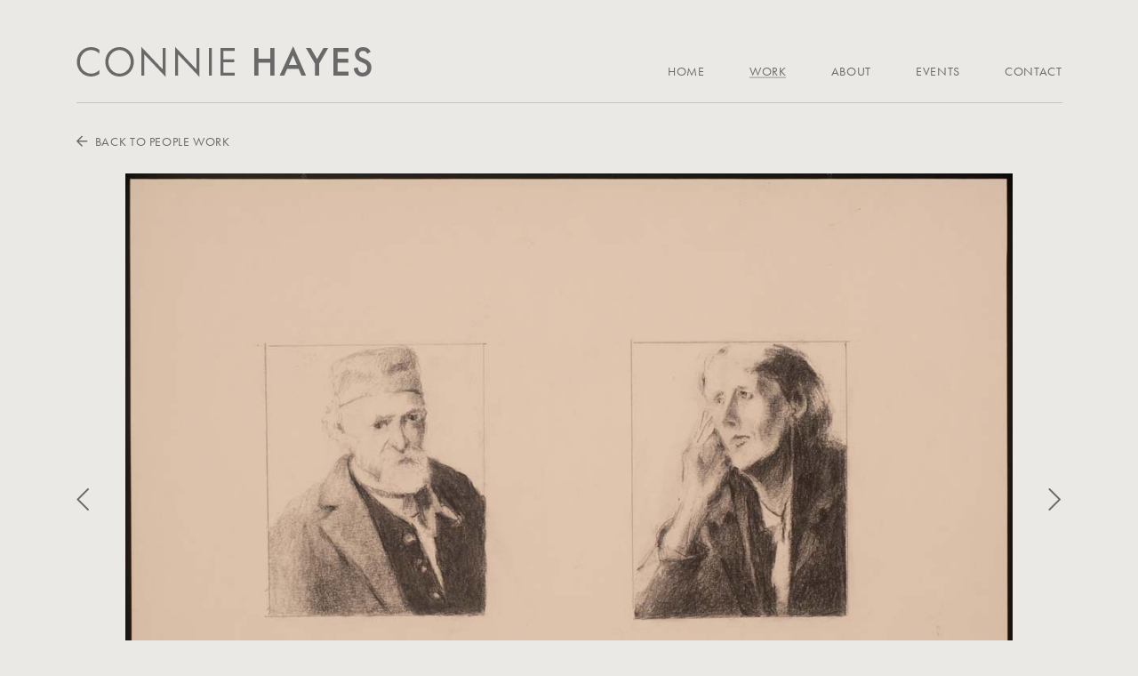

--- FILE ---
content_type: text/html; charset=utf-8
request_url: https://www.google.com/recaptcha/api2/anchor?ar=1&k=6LcXboQhAAAAAHdZikoK89uArCPThraoTVvI-q8I&co=aHR0cHM6Ly93d3cuY29ubmllaGF5ZXMuY29tOjQ0Mw..&hl=en&v=PoyoqOPhxBO7pBk68S4YbpHZ&size=invisible&anchor-ms=20000&execute-ms=30000&cb=9ocgnces8n0u
body_size: 48821
content:
<!DOCTYPE HTML><html dir="ltr" lang="en"><head><meta http-equiv="Content-Type" content="text/html; charset=UTF-8">
<meta http-equiv="X-UA-Compatible" content="IE=edge">
<title>reCAPTCHA</title>
<style type="text/css">
/* cyrillic-ext */
@font-face {
  font-family: 'Roboto';
  font-style: normal;
  font-weight: 400;
  font-stretch: 100%;
  src: url(//fonts.gstatic.com/s/roboto/v48/KFO7CnqEu92Fr1ME7kSn66aGLdTylUAMa3GUBHMdazTgWw.woff2) format('woff2');
  unicode-range: U+0460-052F, U+1C80-1C8A, U+20B4, U+2DE0-2DFF, U+A640-A69F, U+FE2E-FE2F;
}
/* cyrillic */
@font-face {
  font-family: 'Roboto';
  font-style: normal;
  font-weight: 400;
  font-stretch: 100%;
  src: url(//fonts.gstatic.com/s/roboto/v48/KFO7CnqEu92Fr1ME7kSn66aGLdTylUAMa3iUBHMdazTgWw.woff2) format('woff2');
  unicode-range: U+0301, U+0400-045F, U+0490-0491, U+04B0-04B1, U+2116;
}
/* greek-ext */
@font-face {
  font-family: 'Roboto';
  font-style: normal;
  font-weight: 400;
  font-stretch: 100%;
  src: url(//fonts.gstatic.com/s/roboto/v48/KFO7CnqEu92Fr1ME7kSn66aGLdTylUAMa3CUBHMdazTgWw.woff2) format('woff2');
  unicode-range: U+1F00-1FFF;
}
/* greek */
@font-face {
  font-family: 'Roboto';
  font-style: normal;
  font-weight: 400;
  font-stretch: 100%;
  src: url(//fonts.gstatic.com/s/roboto/v48/KFO7CnqEu92Fr1ME7kSn66aGLdTylUAMa3-UBHMdazTgWw.woff2) format('woff2');
  unicode-range: U+0370-0377, U+037A-037F, U+0384-038A, U+038C, U+038E-03A1, U+03A3-03FF;
}
/* math */
@font-face {
  font-family: 'Roboto';
  font-style: normal;
  font-weight: 400;
  font-stretch: 100%;
  src: url(//fonts.gstatic.com/s/roboto/v48/KFO7CnqEu92Fr1ME7kSn66aGLdTylUAMawCUBHMdazTgWw.woff2) format('woff2');
  unicode-range: U+0302-0303, U+0305, U+0307-0308, U+0310, U+0312, U+0315, U+031A, U+0326-0327, U+032C, U+032F-0330, U+0332-0333, U+0338, U+033A, U+0346, U+034D, U+0391-03A1, U+03A3-03A9, U+03B1-03C9, U+03D1, U+03D5-03D6, U+03F0-03F1, U+03F4-03F5, U+2016-2017, U+2034-2038, U+203C, U+2040, U+2043, U+2047, U+2050, U+2057, U+205F, U+2070-2071, U+2074-208E, U+2090-209C, U+20D0-20DC, U+20E1, U+20E5-20EF, U+2100-2112, U+2114-2115, U+2117-2121, U+2123-214F, U+2190, U+2192, U+2194-21AE, U+21B0-21E5, U+21F1-21F2, U+21F4-2211, U+2213-2214, U+2216-22FF, U+2308-230B, U+2310, U+2319, U+231C-2321, U+2336-237A, U+237C, U+2395, U+239B-23B7, U+23D0, U+23DC-23E1, U+2474-2475, U+25AF, U+25B3, U+25B7, U+25BD, U+25C1, U+25CA, U+25CC, U+25FB, U+266D-266F, U+27C0-27FF, U+2900-2AFF, U+2B0E-2B11, U+2B30-2B4C, U+2BFE, U+3030, U+FF5B, U+FF5D, U+1D400-1D7FF, U+1EE00-1EEFF;
}
/* symbols */
@font-face {
  font-family: 'Roboto';
  font-style: normal;
  font-weight: 400;
  font-stretch: 100%;
  src: url(//fonts.gstatic.com/s/roboto/v48/KFO7CnqEu92Fr1ME7kSn66aGLdTylUAMaxKUBHMdazTgWw.woff2) format('woff2');
  unicode-range: U+0001-000C, U+000E-001F, U+007F-009F, U+20DD-20E0, U+20E2-20E4, U+2150-218F, U+2190, U+2192, U+2194-2199, U+21AF, U+21E6-21F0, U+21F3, U+2218-2219, U+2299, U+22C4-22C6, U+2300-243F, U+2440-244A, U+2460-24FF, U+25A0-27BF, U+2800-28FF, U+2921-2922, U+2981, U+29BF, U+29EB, U+2B00-2BFF, U+4DC0-4DFF, U+FFF9-FFFB, U+10140-1018E, U+10190-1019C, U+101A0, U+101D0-101FD, U+102E0-102FB, U+10E60-10E7E, U+1D2C0-1D2D3, U+1D2E0-1D37F, U+1F000-1F0FF, U+1F100-1F1AD, U+1F1E6-1F1FF, U+1F30D-1F30F, U+1F315, U+1F31C, U+1F31E, U+1F320-1F32C, U+1F336, U+1F378, U+1F37D, U+1F382, U+1F393-1F39F, U+1F3A7-1F3A8, U+1F3AC-1F3AF, U+1F3C2, U+1F3C4-1F3C6, U+1F3CA-1F3CE, U+1F3D4-1F3E0, U+1F3ED, U+1F3F1-1F3F3, U+1F3F5-1F3F7, U+1F408, U+1F415, U+1F41F, U+1F426, U+1F43F, U+1F441-1F442, U+1F444, U+1F446-1F449, U+1F44C-1F44E, U+1F453, U+1F46A, U+1F47D, U+1F4A3, U+1F4B0, U+1F4B3, U+1F4B9, U+1F4BB, U+1F4BF, U+1F4C8-1F4CB, U+1F4D6, U+1F4DA, U+1F4DF, U+1F4E3-1F4E6, U+1F4EA-1F4ED, U+1F4F7, U+1F4F9-1F4FB, U+1F4FD-1F4FE, U+1F503, U+1F507-1F50B, U+1F50D, U+1F512-1F513, U+1F53E-1F54A, U+1F54F-1F5FA, U+1F610, U+1F650-1F67F, U+1F687, U+1F68D, U+1F691, U+1F694, U+1F698, U+1F6AD, U+1F6B2, U+1F6B9-1F6BA, U+1F6BC, U+1F6C6-1F6CF, U+1F6D3-1F6D7, U+1F6E0-1F6EA, U+1F6F0-1F6F3, U+1F6F7-1F6FC, U+1F700-1F7FF, U+1F800-1F80B, U+1F810-1F847, U+1F850-1F859, U+1F860-1F887, U+1F890-1F8AD, U+1F8B0-1F8BB, U+1F8C0-1F8C1, U+1F900-1F90B, U+1F93B, U+1F946, U+1F984, U+1F996, U+1F9E9, U+1FA00-1FA6F, U+1FA70-1FA7C, U+1FA80-1FA89, U+1FA8F-1FAC6, U+1FACE-1FADC, U+1FADF-1FAE9, U+1FAF0-1FAF8, U+1FB00-1FBFF;
}
/* vietnamese */
@font-face {
  font-family: 'Roboto';
  font-style: normal;
  font-weight: 400;
  font-stretch: 100%;
  src: url(//fonts.gstatic.com/s/roboto/v48/KFO7CnqEu92Fr1ME7kSn66aGLdTylUAMa3OUBHMdazTgWw.woff2) format('woff2');
  unicode-range: U+0102-0103, U+0110-0111, U+0128-0129, U+0168-0169, U+01A0-01A1, U+01AF-01B0, U+0300-0301, U+0303-0304, U+0308-0309, U+0323, U+0329, U+1EA0-1EF9, U+20AB;
}
/* latin-ext */
@font-face {
  font-family: 'Roboto';
  font-style: normal;
  font-weight: 400;
  font-stretch: 100%;
  src: url(//fonts.gstatic.com/s/roboto/v48/KFO7CnqEu92Fr1ME7kSn66aGLdTylUAMa3KUBHMdazTgWw.woff2) format('woff2');
  unicode-range: U+0100-02BA, U+02BD-02C5, U+02C7-02CC, U+02CE-02D7, U+02DD-02FF, U+0304, U+0308, U+0329, U+1D00-1DBF, U+1E00-1E9F, U+1EF2-1EFF, U+2020, U+20A0-20AB, U+20AD-20C0, U+2113, U+2C60-2C7F, U+A720-A7FF;
}
/* latin */
@font-face {
  font-family: 'Roboto';
  font-style: normal;
  font-weight: 400;
  font-stretch: 100%;
  src: url(//fonts.gstatic.com/s/roboto/v48/KFO7CnqEu92Fr1ME7kSn66aGLdTylUAMa3yUBHMdazQ.woff2) format('woff2');
  unicode-range: U+0000-00FF, U+0131, U+0152-0153, U+02BB-02BC, U+02C6, U+02DA, U+02DC, U+0304, U+0308, U+0329, U+2000-206F, U+20AC, U+2122, U+2191, U+2193, U+2212, U+2215, U+FEFF, U+FFFD;
}
/* cyrillic-ext */
@font-face {
  font-family: 'Roboto';
  font-style: normal;
  font-weight: 500;
  font-stretch: 100%;
  src: url(//fonts.gstatic.com/s/roboto/v48/KFO7CnqEu92Fr1ME7kSn66aGLdTylUAMa3GUBHMdazTgWw.woff2) format('woff2');
  unicode-range: U+0460-052F, U+1C80-1C8A, U+20B4, U+2DE0-2DFF, U+A640-A69F, U+FE2E-FE2F;
}
/* cyrillic */
@font-face {
  font-family: 'Roboto';
  font-style: normal;
  font-weight: 500;
  font-stretch: 100%;
  src: url(//fonts.gstatic.com/s/roboto/v48/KFO7CnqEu92Fr1ME7kSn66aGLdTylUAMa3iUBHMdazTgWw.woff2) format('woff2');
  unicode-range: U+0301, U+0400-045F, U+0490-0491, U+04B0-04B1, U+2116;
}
/* greek-ext */
@font-face {
  font-family: 'Roboto';
  font-style: normal;
  font-weight: 500;
  font-stretch: 100%;
  src: url(//fonts.gstatic.com/s/roboto/v48/KFO7CnqEu92Fr1ME7kSn66aGLdTylUAMa3CUBHMdazTgWw.woff2) format('woff2');
  unicode-range: U+1F00-1FFF;
}
/* greek */
@font-face {
  font-family: 'Roboto';
  font-style: normal;
  font-weight: 500;
  font-stretch: 100%;
  src: url(//fonts.gstatic.com/s/roboto/v48/KFO7CnqEu92Fr1ME7kSn66aGLdTylUAMa3-UBHMdazTgWw.woff2) format('woff2');
  unicode-range: U+0370-0377, U+037A-037F, U+0384-038A, U+038C, U+038E-03A1, U+03A3-03FF;
}
/* math */
@font-face {
  font-family: 'Roboto';
  font-style: normal;
  font-weight: 500;
  font-stretch: 100%;
  src: url(//fonts.gstatic.com/s/roboto/v48/KFO7CnqEu92Fr1ME7kSn66aGLdTylUAMawCUBHMdazTgWw.woff2) format('woff2');
  unicode-range: U+0302-0303, U+0305, U+0307-0308, U+0310, U+0312, U+0315, U+031A, U+0326-0327, U+032C, U+032F-0330, U+0332-0333, U+0338, U+033A, U+0346, U+034D, U+0391-03A1, U+03A3-03A9, U+03B1-03C9, U+03D1, U+03D5-03D6, U+03F0-03F1, U+03F4-03F5, U+2016-2017, U+2034-2038, U+203C, U+2040, U+2043, U+2047, U+2050, U+2057, U+205F, U+2070-2071, U+2074-208E, U+2090-209C, U+20D0-20DC, U+20E1, U+20E5-20EF, U+2100-2112, U+2114-2115, U+2117-2121, U+2123-214F, U+2190, U+2192, U+2194-21AE, U+21B0-21E5, U+21F1-21F2, U+21F4-2211, U+2213-2214, U+2216-22FF, U+2308-230B, U+2310, U+2319, U+231C-2321, U+2336-237A, U+237C, U+2395, U+239B-23B7, U+23D0, U+23DC-23E1, U+2474-2475, U+25AF, U+25B3, U+25B7, U+25BD, U+25C1, U+25CA, U+25CC, U+25FB, U+266D-266F, U+27C0-27FF, U+2900-2AFF, U+2B0E-2B11, U+2B30-2B4C, U+2BFE, U+3030, U+FF5B, U+FF5D, U+1D400-1D7FF, U+1EE00-1EEFF;
}
/* symbols */
@font-face {
  font-family: 'Roboto';
  font-style: normal;
  font-weight: 500;
  font-stretch: 100%;
  src: url(//fonts.gstatic.com/s/roboto/v48/KFO7CnqEu92Fr1ME7kSn66aGLdTylUAMaxKUBHMdazTgWw.woff2) format('woff2');
  unicode-range: U+0001-000C, U+000E-001F, U+007F-009F, U+20DD-20E0, U+20E2-20E4, U+2150-218F, U+2190, U+2192, U+2194-2199, U+21AF, U+21E6-21F0, U+21F3, U+2218-2219, U+2299, U+22C4-22C6, U+2300-243F, U+2440-244A, U+2460-24FF, U+25A0-27BF, U+2800-28FF, U+2921-2922, U+2981, U+29BF, U+29EB, U+2B00-2BFF, U+4DC0-4DFF, U+FFF9-FFFB, U+10140-1018E, U+10190-1019C, U+101A0, U+101D0-101FD, U+102E0-102FB, U+10E60-10E7E, U+1D2C0-1D2D3, U+1D2E0-1D37F, U+1F000-1F0FF, U+1F100-1F1AD, U+1F1E6-1F1FF, U+1F30D-1F30F, U+1F315, U+1F31C, U+1F31E, U+1F320-1F32C, U+1F336, U+1F378, U+1F37D, U+1F382, U+1F393-1F39F, U+1F3A7-1F3A8, U+1F3AC-1F3AF, U+1F3C2, U+1F3C4-1F3C6, U+1F3CA-1F3CE, U+1F3D4-1F3E0, U+1F3ED, U+1F3F1-1F3F3, U+1F3F5-1F3F7, U+1F408, U+1F415, U+1F41F, U+1F426, U+1F43F, U+1F441-1F442, U+1F444, U+1F446-1F449, U+1F44C-1F44E, U+1F453, U+1F46A, U+1F47D, U+1F4A3, U+1F4B0, U+1F4B3, U+1F4B9, U+1F4BB, U+1F4BF, U+1F4C8-1F4CB, U+1F4D6, U+1F4DA, U+1F4DF, U+1F4E3-1F4E6, U+1F4EA-1F4ED, U+1F4F7, U+1F4F9-1F4FB, U+1F4FD-1F4FE, U+1F503, U+1F507-1F50B, U+1F50D, U+1F512-1F513, U+1F53E-1F54A, U+1F54F-1F5FA, U+1F610, U+1F650-1F67F, U+1F687, U+1F68D, U+1F691, U+1F694, U+1F698, U+1F6AD, U+1F6B2, U+1F6B9-1F6BA, U+1F6BC, U+1F6C6-1F6CF, U+1F6D3-1F6D7, U+1F6E0-1F6EA, U+1F6F0-1F6F3, U+1F6F7-1F6FC, U+1F700-1F7FF, U+1F800-1F80B, U+1F810-1F847, U+1F850-1F859, U+1F860-1F887, U+1F890-1F8AD, U+1F8B0-1F8BB, U+1F8C0-1F8C1, U+1F900-1F90B, U+1F93B, U+1F946, U+1F984, U+1F996, U+1F9E9, U+1FA00-1FA6F, U+1FA70-1FA7C, U+1FA80-1FA89, U+1FA8F-1FAC6, U+1FACE-1FADC, U+1FADF-1FAE9, U+1FAF0-1FAF8, U+1FB00-1FBFF;
}
/* vietnamese */
@font-face {
  font-family: 'Roboto';
  font-style: normal;
  font-weight: 500;
  font-stretch: 100%;
  src: url(//fonts.gstatic.com/s/roboto/v48/KFO7CnqEu92Fr1ME7kSn66aGLdTylUAMa3OUBHMdazTgWw.woff2) format('woff2');
  unicode-range: U+0102-0103, U+0110-0111, U+0128-0129, U+0168-0169, U+01A0-01A1, U+01AF-01B0, U+0300-0301, U+0303-0304, U+0308-0309, U+0323, U+0329, U+1EA0-1EF9, U+20AB;
}
/* latin-ext */
@font-face {
  font-family: 'Roboto';
  font-style: normal;
  font-weight: 500;
  font-stretch: 100%;
  src: url(//fonts.gstatic.com/s/roboto/v48/KFO7CnqEu92Fr1ME7kSn66aGLdTylUAMa3KUBHMdazTgWw.woff2) format('woff2');
  unicode-range: U+0100-02BA, U+02BD-02C5, U+02C7-02CC, U+02CE-02D7, U+02DD-02FF, U+0304, U+0308, U+0329, U+1D00-1DBF, U+1E00-1E9F, U+1EF2-1EFF, U+2020, U+20A0-20AB, U+20AD-20C0, U+2113, U+2C60-2C7F, U+A720-A7FF;
}
/* latin */
@font-face {
  font-family: 'Roboto';
  font-style: normal;
  font-weight: 500;
  font-stretch: 100%;
  src: url(//fonts.gstatic.com/s/roboto/v48/KFO7CnqEu92Fr1ME7kSn66aGLdTylUAMa3yUBHMdazQ.woff2) format('woff2');
  unicode-range: U+0000-00FF, U+0131, U+0152-0153, U+02BB-02BC, U+02C6, U+02DA, U+02DC, U+0304, U+0308, U+0329, U+2000-206F, U+20AC, U+2122, U+2191, U+2193, U+2212, U+2215, U+FEFF, U+FFFD;
}
/* cyrillic-ext */
@font-face {
  font-family: 'Roboto';
  font-style: normal;
  font-weight: 900;
  font-stretch: 100%;
  src: url(//fonts.gstatic.com/s/roboto/v48/KFO7CnqEu92Fr1ME7kSn66aGLdTylUAMa3GUBHMdazTgWw.woff2) format('woff2');
  unicode-range: U+0460-052F, U+1C80-1C8A, U+20B4, U+2DE0-2DFF, U+A640-A69F, U+FE2E-FE2F;
}
/* cyrillic */
@font-face {
  font-family: 'Roboto';
  font-style: normal;
  font-weight: 900;
  font-stretch: 100%;
  src: url(//fonts.gstatic.com/s/roboto/v48/KFO7CnqEu92Fr1ME7kSn66aGLdTylUAMa3iUBHMdazTgWw.woff2) format('woff2');
  unicode-range: U+0301, U+0400-045F, U+0490-0491, U+04B0-04B1, U+2116;
}
/* greek-ext */
@font-face {
  font-family: 'Roboto';
  font-style: normal;
  font-weight: 900;
  font-stretch: 100%;
  src: url(//fonts.gstatic.com/s/roboto/v48/KFO7CnqEu92Fr1ME7kSn66aGLdTylUAMa3CUBHMdazTgWw.woff2) format('woff2');
  unicode-range: U+1F00-1FFF;
}
/* greek */
@font-face {
  font-family: 'Roboto';
  font-style: normal;
  font-weight: 900;
  font-stretch: 100%;
  src: url(//fonts.gstatic.com/s/roboto/v48/KFO7CnqEu92Fr1ME7kSn66aGLdTylUAMa3-UBHMdazTgWw.woff2) format('woff2');
  unicode-range: U+0370-0377, U+037A-037F, U+0384-038A, U+038C, U+038E-03A1, U+03A3-03FF;
}
/* math */
@font-face {
  font-family: 'Roboto';
  font-style: normal;
  font-weight: 900;
  font-stretch: 100%;
  src: url(//fonts.gstatic.com/s/roboto/v48/KFO7CnqEu92Fr1ME7kSn66aGLdTylUAMawCUBHMdazTgWw.woff2) format('woff2');
  unicode-range: U+0302-0303, U+0305, U+0307-0308, U+0310, U+0312, U+0315, U+031A, U+0326-0327, U+032C, U+032F-0330, U+0332-0333, U+0338, U+033A, U+0346, U+034D, U+0391-03A1, U+03A3-03A9, U+03B1-03C9, U+03D1, U+03D5-03D6, U+03F0-03F1, U+03F4-03F5, U+2016-2017, U+2034-2038, U+203C, U+2040, U+2043, U+2047, U+2050, U+2057, U+205F, U+2070-2071, U+2074-208E, U+2090-209C, U+20D0-20DC, U+20E1, U+20E5-20EF, U+2100-2112, U+2114-2115, U+2117-2121, U+2123-214F, U+2190, U+2192, U+2194-21AE, U+21B0-21E5, U+21F1-21F2, U+21F4-2211, U+2213-2214, U+2216-22FF, U+2308-230B, U+2310, U+2319, U+231C-2321, U+2336-237A, U+237C, U+2395, U+239B-23B7, U+23D0, U+23DC-23E1, U+2474-2475, U+25AF, U+25B3, U+25B7, U+25BD, U+25C1, U+25CA, U+25CC, U+25FB, U+266D-266F, U+27C0-27FF, U+2900-2AFF, U+2B0E-2B11, U+2B30-2B4C, U+2BFE, U+3030, U+FF5B, U+FF5D, U+1D400-1D7FF, U+1EE00-1EEFF;
}
/* symbols */
@font-face {
  font-family: 'Roboto';
  font-style: normal;
  font-weight: 900;
  font-stretch: 100%;
  src: url(//fonts.gstatic.com/s/roboto/v48/KFO7CnqEu92Fr1ME7kSn66aGLdTylUAMaxKUBHMdazTgWw.woff2) format('woff2');
  unicode-range: U+0001-000C, U+000E-001F, U+007F-009F, U+20DD-20E0, U+20E2-20E4, U+2150-218F, U+2190, U+2192, U+2194-2199, U+21AF, U+21E6-21F0, U+21F3, U+2218-2219, U+2299, U+22C4-22C6, U+2300-243F, U+2440-244A, U+2460-24FF, U+25A0-27BF, U+2800-28FF, U+2921-2922, U+2981, U+29BF, U+29EB, U+2B00-2BFF, U+4DC0-4DFF, U+FFF9-FFFB, U+10140-1018E, U+10190-1019C, U+101A0, U+101D0-101FD, U+102E0-102FB, U+10E60-10E7E, U+1D2C0-1D2D3, U+1D2E0-1D37F, U+1F000-1F0FF, U+1F100-1F1AD, U+1F1E6-1F1FF, U+1F30D-1F30F, U+1F315, U+1F31C, U+1F31E, U+1F320-1F32C, U+1F336, U+1F378, U+1F37D, U+1F382, U+1F393-1F39F, U+1F3A7-1F3A8, U+1F3AC-1F3AF, U+1F3C2, U+1F3C4-1F3C6, U+1F3CA-1F3CE, U+1F3D4-1F3E0, U+1F3ED, U+1F3F1-1F3F3, U+1F3F5-1F3F7, U+1F408, U+1F415, U+1F41F, U+1F426, U+1F43F, U+1F441-1F442, U+1F444, U+1F446-1F449, U+1F44C-1F44E, U+1F453, U+1F46A, U+1F47D, U+1F4A3, U+1F4B0, U+1F4B3, U+1F4B9, U+1F4BB, U+1F4BF, U+1F4C8-1F4CB, U+1F4D6, U+1F4DA, U+1F4DF, U+1F4E3-1F4E6, U+1F4EA-1F4ED, U+1F4F7, U+1F4F9-1F4FB, U+1F4FD-1F4FE, U+1F503, U+1F507-1F50B, U+1F50D, U+1F512-1F513, U+1F53E-1F54A, U+1F54F-1F5FA, U+1F610, U+1F650-1F67F, U+1F687, U+1F68D, U+1F691, U+1F694, U+1F698, U+1F6AD, U+1F6B2, U+1F6B9-1F6BA, U+1F6BC, U+1F6C6-1F6CF, U+1F6D3-1F6D7, U+1F6E0-1F6EA, U+1F6F0-1F6F3, U+1F6F7-1F6FC, U+1F700-1F7FF, U+1F800-1F80B, U+1F810-1F847, U+1F850-1F859, U+1F860-1F887, U+1F890-1F8AD, U+1F8B0-1F8BB, U+1F8C0-1F8C1, U+1F900-1F90B, U+1F93B, U+1F946, U+1F984, U+1F996, U+1F9E9, U+1FA00-1FA6F, U+1FA70-1FA7C, U+1FA80-1FA89, U+1FA8F-1FAC6, U+1FACE-1FADC, U+1FADF-1FAE9, U+1FAF0-1FAF8, U+1FB00-1FBFF;
}
/* vietnamese */
@font-face {
  font-family: 'Roboto';
  font-style: normal;
  font-weight: 900;
  font-stretch: 100%;
  src: url(//fonts.gstatic.com/s/roboto/v48/KFO7CnqEu92Fr1ME7kSn66aGLdTylUAMa3OUBHMdazTgWw.woff2) format('woff2');
  unicode-range: U+0102-0103, U+0110-0111, U+0128-0129, U+0168-0169, U+01A0-01A1, U+01AF-01B0, U+0300-0301, U+0303-0304, U+0308-0309, U+0323, U+0329, U+1EA0-1EF9, U+20AB;
}
/* latin-ext */
@font-face {
  font-family: 'Roboto';
  font-style: normal;
  font-weight: 900;
  font-stretch: 100%;
  src: url(//fonts.gstatic.com/s/roboto/v48/KFO7CnqEu92Fr1ME7kSn66aGLdTylUAMa3KUBHMdazTgWw.woff2) format('woff2');
  unicode-range: U+0100-02BA, U+02BD-02C5, U+02C7-02CC, U+02CE-02D7, U+02DD-02FF, U+0304, U+0308, U+0329, U+1D00-1DBF, U+1E00-1E9F, U+1EF2-1EFF, U+2020, U+20A0-20AB, U+20AD-20C0, U+2113, U+2C60-2C7F, U+A720-A7FF;
}
/* latin */
@font-face {
  font-family: 'Roboto';
  font-style: normal;
  font-weight: 900;
  font-stretch: 100%;
  src: url(//fonts.gstatic.com/s/roboto/v48/KFO7CnqEu92Fr1ME7kSn66aGLdTylUAMa3yUBHMdazQ.woff2) format('woff2');
  unicode-range: U+0000-00FF, U+0131, U+0152-0153, U+02BB-02BC, U+02C6, U+02DA, U+02DC, U+0304, U+0308, U+0329, U+2000-206F, U+20AC, U+2122, U+2191, U+2193, U+2212, U+2215, U+FEFF, U+FFFD;
}

</style>
<link rel="stylesheet" type="text/css" href="https://www.gstatic.com/recaptcha/releases/PoyoqOPhxBO7pBk68S4YbpHZ/styles__ltr.css">
<script nonce="-V5m6EABCOZ29XUBB8449g" type="text/javascript">window['__recaptcha_api'] = 'https://www.google.com/recaptcha/api2/';</script>
<script type="text/javascript" src="https://www.gstatic.com/recaptcha/releases/PoyoqOPhxBO7pBk68S4YbpHZ/recaptcha__en.js" nonce="-V5m6EABCOZ29XUBB8449g">
      
    </script></head>
<body><div id="rc-anchor-alert" class="rc-anchor-alert"></div>
<input type="hidden" id="recaptcha-token" value="[base64]">
<script type="text/javascript" nonce="-V5m6EABCOZ29XUBB8449g">
      recaptcha.anchor.Main.init("[\x22ainput\x22,[\x22bgdata\x22,\x22\x22,\[base64]/[base64]/bmV3IFpbdF0obVswXSk6Sz09Mj9uZXcgWlt0XShtWzBdLG1bMV0pOks9PTM/bmV3IFpbdF0obVswXSxtWzFdLG1bMl0pOks9PTQ/[base64]/[base64]/[base64]/[base64]/[base64]/[base64]/[base64]/[base64]/[base64]/[base64]/[base64]/[base64]/[base64]/[base64]\\u003d\\u003d\x22,\[base64]\x22,\x22D8OWwo3DjMOfwrTCmnbDssKRejZYwqnDqGVHLMOqwop/wqHCo8O8w6xiw5dhwr/Cr1RDZA/[base64]/CqsKvXFYYw5TDo3R7WMO9WU/[base64]/DvsKXw7LDhcK1w4lXwrvCtcOFccOGKsO+w5tcwrM5woQMEGXDnMOwd8Ogw548w71iwrstNSVOw4Baw6NDI8ONCmJQwqjDu8OBw7LDocK1XRLDviXDjTHDg1PCmcKhJsOQDDXDi8OKIsK7w65yHxrDnVLDmAnCtQISwpTCrDkiwp/Ct8KOwp9awrp9C3fDsMKawpQYAnwKccK4wrvDo8K6OMOFFMKjwoAwB8OBw5PDuMKMDAR5w4LClD1DQgNgw6vCl8OhDMOjVy3ClFtZwrhSNm/Cj8Oiw595QSBNN8OowoodXsKhMsKIwqFow4RVVQPCnlplwrjCtcK5CnA/w7YGwpUuRMKMw73CinnDqsOQZ8OqwrTCkgd6DAnDk8OmwonCt3HDm2ICw4lFGX/CnsOPwqEGX8O+EsKpHldzw7fDhlQew6JAclPDqcOcDlZgwqtZw6XCucOHw4YgworCssOKcsKYw5gGTBZsGQhEcMOTAcOpwpoQwp4Ew6lAW8OxfCZSCiUWw77DnijDvMOEGBEIWE0Lw5PCm2lfaWJ1MmzDm2zCliMRUEcCwpvDhU3CrTpRZWwBfEAiJ8Kzw4s/XDfCr8KgwqM5wp4GeMORGcKjGRxXDMODwqhCwp1jw7TCvcOdecOwCHLDlsOdNcKxwrLCvSRZw7/Di1LCqQjCv8Oww6vDj8Odwp83w6QjFQETwp8/dCBnwqfDsMOxCMKLw5vCs8KQw58GA8K2Djh4w7EvLcKjw7Ugw4VmR8Kkw6ZWw7IZworCn8OIGw3Dlg/ChcOaw5jCqG1oJMOMw6/DvBIVCHjDv2sNw6AxIMOvw6ludn/[base64]/wrDDmhUMw5k9w6ZRw4bCkMKuasKZRMORwqTCgsOJwqvCi0ROw47ClMO7UwopDMKFNyfDsTLCrQ7CvsKgaMOsw4fDncO0eUTCpMKkw4E/[base64]/[base64]/Cu8KiFjhHw6hzw6hQwrnDjQXDicO9SFjDu8OewqVnwpQbw6YGw4PCvVFgBMKHOsKbwoNlwoggGcOaEhoAKCbCpyLDtcKLwrLCoX8Gw4vCsnXCgMKSNm7DkcKlJcO3w49GLkTComEyQEvDusKWZMOKw584wrNXIQNqw4zCocK3FcKcw4B8wqfCssK2fMOdVCggwo9/XsKZwqDDmkzCoMOefsOrTnrDt1wqK8OOwq4bw7zDm8KYClRadllEwqBjwoktE8Ovw6AewonDuUZXwp7CmEplwo/Cs1VaUMK+w7PDs8KywqXDlCxJI2jDl8OAXBJkcsO9CXjCjmnCmMOJbHTCgQUzAXLDkxTCmsO/wr7DtcO+AkPCuB09wo/[base64]/CisOmwr5KI8KpBWrDm8OLG8OkXCDCrFLDkMKFcQtJPBTDtMO1YB7CvcO0wqrDuAzClSbDosK2wp5VBwknCcODXHJWw7U3w5RVeMKqw7F6bHDDvMO0w7HDv8OBYcODw5oSVlbCiwvDg8KtS8Oxw5nDrMKgwqbCocOvwrTCqXR0wpQHcz/CmBoMX2/[base64]/CujLDkSnDhBvCq8OnOMKie8K+w7DDgUM+bW7Ch8OZw6NDwr4BIj/ClwZiG1ddwpg/Hh5Hw7YNw6HDi8OMwppdYMKDwrpNFXFWdlLDksOYNcOMB8Obdw1SwoRkA8K4Rlxjwqggw4gHwrfDnMObwpsnXwHDuMOQw43DlgV7PFBfX8KvF0/DhcKowr1wV8KOIGEUKcOKU8OMwq1gH24dS8OQTFjCthnCmsKqwp7CiMOfVMOFwoUow5fDvsKOXg/CjMKpaMONWzYWecObFWXDtgBDw4TCpwPCiV7DqX/[base64]/NsKtwrsODVMhTsOQQcKxwowaEMKEwrvDvEQ0ECvCqxFJwoIWwrXDiXTDlylWw4howpnCi3jCgMKhb8KqwpDCjzdOwpPCrXJ4SMO7dG0aw71ww7QZw5BTwp9sdMOlJsOOCcOOScOobcOFwq/[base64]/BsKSRcK3woJEwpfDn3VUFS/[base64]/[base64]/Ck8OKwpJ/asOPccO/D1TCiMK0w7xew5J4N0BfY8K6wqwYw5Mrw50va8K1wosCw7dCPcOdPcOvw704wpDCsmnCr8K9w4rDtsOCSBUxW8OYRRXDqsKYwo5hw6DCisOHUsKZwqvCr8ORwo18RsKpw6ohQifDrTkuRMKRw7HDucOTw4s/cH/DggHCisOFV0nCnjheHsOWfkHCm8KHc8O6FMOdwpBsB8OXw47CoMOTwr/[base64]/Cl8O4SsKEwrXDlMKWLMOnw4Vow7jDrStbNsKNwp1PMzDCtjrCksKSwovCuMOzw71pwrnChlhKPcOYw5AGwqFFw54sw6jDpcK/DsKNwpXDhcKIe0AWYSrDsxNJJMKqwoVWaHc1WFnDtn/[base64]/DqBHCmQRpw7PCnT9KwqzDkcKiZFogPsK3ODlJKl7DhcKhZ8K3wo7DgcO4bw08wpw/IcKPVcKJD8OsAsKkNcOLwqzDu8OgMSTCvDcjwp/[base64]/w6jDscOXwp9CwqHDnXU2f8K+TTANA8O5V0Rqw7g9wqMDCsKXZsOXCMKfMMOnMcK5w50rdGnDucKqw718esK3wqw2w5jCsSHDp8OmwpfCiMO2w7LCgcOBwqVKwrIMJsOVw512KzbDjcKeOMOUwqQGwqHCskjCjsKuw7jCpiPCtsOUXxQyw4/Dmx8QWQZdfjR3cShBw43DgERFXcOjRMKWBA0GIcK0w4TDhEVoK3TCkSlgQWcFE3jDhF7DpRXClCrCgcK+GcOscMKtV8KHLsOtCEQZNyNVU8KUO1QUw5XCgcOLZ8OYwoB0wq8nwoPDicOrwoMUwo3Drn/CvsOvKMKmwp4nPgsoBgjCpBIqNRDCniTClXhTw5o8wpzCihwBFsK4NcOyXMKYw4bDqlpSOW7CoMOMwqsUw5YpwpXCjcK3w4tObw0NAcK/esKAwrFrw6h7woI7YMKHwqN7w5VXwrYIw6TDg8OsJcO+fR5ow4bDt8K9GcOtfkrCp8O4w6/Dt8K3wqB3RcKYwo3CqwDDt8Kfw6rDscO+b8OPwrHCmcOGAMOywp7CpMO7asOjw6pnLcKrw4nCl8OufMKBKcKxHj3CtlYQw5dSw5DCqsKBH8OTw5LDuVptwqXCpMKWwqtMfBXCj8OycMOyworCunbClz8HwpkgwoQ5w4lHAyXClysswqXDssK/SMKjQE7CoMKlwqIRw5TDnjVjwpdXPi7ClyvChx5AwpEawq5Yw79eSFbCmcKnw7ESQBMmcQ8FRnZ2bsOGXxsUw5F4w6XCpsOvwrhoG2Fyw7wBBA4twpPDqcOKN0/[base64]/Ci8OhQSs1w5FaQMKtwrDDksOowqQWw5B6w4/[base64]/w6HCtsOnQMOxesOEwpknKMOECsK2w7YAZ1PDhmLDj8Odw5DDqVsYG8KUw4UYb3ITQGIew7HCs1DDvmEsA1XDqUTDnsKtw4rDlcORw5vCv3lgwrzDiV3DisOQw5/Dv30dw7VaccOFw4nCk3cLwp7DrcK0w4FzwpfDhVfDuEvCqHzCmsOcwpjCuQ/[base64]/DojYxMcKeMRvCr8KaJR1NecKEw6TDlsOdbEljwqjChgDDucOLw4bClMK+w59iwpjDoyN5w6xbwp0zw7ATV3LCnMKUwqYtwrdZMmk3w51GHMOiw6fCiQFbCMOOVMONLcK5w7vDjMOKB8K7HMKUw6TCpD/DmEbCuDPCkMKywqTDuMK/AwHCrlJgb8KawqzCgWsEdQZjbj1LZcOxwrdSNj5bBElpw5wxw5EUwrJ0FcKOw541E8O7wq4lwpzDoMOpE20BETfCigZBw7HCnMKyE1VRw7hcIMORw6/CrFXDtRs1w5cQMsOqOMKPBDzDnHzCi8OYwpLDjMK5QRwlUXZ1w6Qhw4wTw4DDj8OCL27CpMKFw7Bzay51w6dlw4nCm8O8w5g9GMO0wrvDvz/[base64]/[base64]/w687Xh4zNmbCrA7CtWjCgUdBUHjDq8KEw6rDjsOUGUjCsXrCjsKDw6vDpirCgMKIw5l5JhjDh3g3axjCjsOXKWR0wqHCscKoXBJ1X8KcE1/[base64]/CjGXCjsKkw7p9SMKjZsK7I8KRLcKYwqDCpsKowo8Zw559wp1gemfDrlTDtMKxZ8OSw6sCw5fDp3DDqcKbXnMyZ8OMasOteFzCkMOgaAknM8OTwqZ8Kk/[base64]/DkElgacKHKmhow4gdw4cKFU3DpTRCwqhWw6DCusKpwrPDhEdgPMOvw6jCrsKjSsOoGcOpwrczwprCuMKXf8O1PMKyWsKiVWPCkFNvwqXCocOow73CmxjCn8Kvw7JkF3PDvFBMw6B/YG/Chz/DgsOZWltreMKJN8OYwprDql0iw5/CnCrCoAnDh8OFwpsacUHCrsKCYg97wrk6wqcTw6jCm8KaTTVvwrrDpMKcw70ARSfDl8Kqw5bDhHcwwpbDtcKQZj9JasK4EMO/w43CjTjDmMOuw4bCssOgGcO8TcK8D8OOw6TClErDo1xBwpTCrhl8Izdpwo8ma155wpTCk27DlcKgA8OMS8OOLsOowqPCn8O9fMO9wprDucKObsK1wq3DlsKrA2fCkwHDmCPDrAd7eC43wonDqwjCl8OIw7/DrsKxwq5jaMKowrZoCj1cwrMrw7dewqDDulk+wozCiTkhGcO1wrLCp8KEY3TCqcO8asOmAcKmPAd8MWbCpMOqCsKEwq5ZwrjDiA8Sw7k4wojCpcODeyd4NxQMwozCrgPCvVDDrQjChsOZR8KIw7/Dry7DtcOERhLDtAV+w5FlasKjwrLDh8KZDMOCwrrCnsKSKUDCqnvCuyjCvHDDjgcXw58GZ8OIasKiw6wCbMK2wq/CicOxw7AzKXDDocO/OkdaJcO9ZcOhEgfCh2nDjMO1w5MDO27CuRJswqYDDcKpVE9swpPCg8OmBcKMwpbCvCtYLcKocHs1WcK/[base64]/DtsOreXgINRvCqA8vwo43wqZTPMK5w63DqcKLw40sw7Vzbz4cFHXCtcKIfjvDp8KzAsK+aSvDnMK0w4TDlcKJF8OhwoRZEwQuw7bDvcOGV0LCqsKgw7/[base64]/wo3DkytFwoEVUBHCjsKFwrXCmEfCkUfCt8K8wqdbw4o6w6oqwqc7wrvDtzkrKMOpbcO2w67Cmhxww4Jdwr8mCsKjwozDjTnCgcKQBMKhZsKPwp7Cj1zDrgpEwpHCuMOUw78vwqhww5PDt8OYMwvDhnIOBhHCrWjCsB7DqG4UIDTDq8KFNhAlwq/DnFDCucOzQcKpT0xtTcKcXMK6w6/Doy3Cj8KVS8O3w5/CqMOSwo4CCHDClsKFw4dCw4nDq8ORPsKVU8Krw47DpsK2wr5rOcOEScOGD8OmwpFBw5RsSBtLYQfDlMKQIxHCvcOqw4pww4fDvMOecXHDuFV7wprCuCA5bxM/HcK7JcKtQ2tZw4LDqX1vw7/CgSAEH8KQbyjDs8Olwo4VwqZbwoggw5TCuMKEwr/Dh0XCg0JNw450QMOrZnHCucONEMOpJSTDqSs7w4PCukzChsOFw6TCjEFjRBfCo8KMw7NtVMKvwoZPwqHDnBfDh1AjwoAYw7cIwqjDuDZQw4MiEsKEVi9EcCXDusOpSgPCvMOjwphIwoxvw5HCuMO/w6QbfsOVw60sYTTDucKYw54vw4cJbsOWwo1xdMKlwpPCrELDlSjCicO6wpZ4W3Ekw45UdMKWTnkowrEeTcKtwqXChEBqN8Kcb8KnZ8KpOsKqMgjDskDDlsKVVsKIIGYxw7FTIDnDo8KIwrwWasKfPsKDw63DoR/CgzfDsxhsCMKDfsKswrrDrnLCu3hvaQTDiAF/w4NOw7drw7jDtDPDg8O9BGPDj8ORwqcbGMK1wq/Cp0rCnsOIw6Y7w7RhccKYC8OkZcKzScK/O8OvUFXCpUDCiMO7w6XDvCfCkSV7w6QKL3rDg8Kow7PDmcOcfU3DmjnDncO1w63DrXk0XcOpwpMKw5jDjwTCtcKNwq80w6xtKmHCvhV5UWDDncORc8KnHMKEwqDCtTgWKcOAwr4Fw57Dp24VdMOWwqAcwqrCgMOhw7VDwpc4Yw9Lwpg5Fw/DtcKHwrQUw4HDiDUKwpI9YgtLVFbCj0xBw6fDo8KMRsK+OcOqcDnCqsKnw4/DosK9w7hswoZBewzCvzjDqzknwpbDvUkNBUzDi3ZNUi0ww6/[base64]/[base64]/CqsOWwqXDoUHDlG7DoBDCiWUQAn1XWcOAwoHCqhxPasKWw59bwrrDrMO3w6xDwrBuMMO+fsOpAgfCrsKgw5laNcKgw5l8wrrCrhjDssOSAwjCqxAKZQvDpMOGOsKuw6E7wofDi8O1w6PCssKGJMKWwrV4w7DCnjfCi8OGwq/DkcKawopPwohcI1EVwrQnAsOrF8Ozwoc7w5fDu8O2w4kgHRPCicOXwo/[base64]/DgBbCusK/[base64]/wrcjwpLCo8KxI2szw6zDnDNhwrHDlFxWMHDCkVPDg8OtRGN8w7DDoMOew5gqwqPDtW/Dm1nCi1XCo3Q1L1XCkcKQw5Z9EcKvLgRuw4Mcw5IawobDtFIBWMKfwpbCnsKawpvCu8OmHsK3aMOMDcO3MsKmBMK5wo7CgMKrW8OFeTJMw4jCscO7PcOwG8O7W2LDtTfCgcOawojDrcOSODJ7w4fDnMO/wrlTw7vChsKxworDqMKVCA7DkUfChHzDvUDCg8O2PSrDvFIcUsO4w78SFcOpa8O6wpE6w6DDi3vDthYiw47CjcKLwpZVXMKlEQwyHcOPBnzCthPDusO8VT8bfcKDXRwxwqBOPDXDl04JalzCucOqwo4hTn7ChWrCh3TDiAMVw4pfw7/DtMKawo3CmcKPw6XDh2TDnMKCOW/[base64]/[base64]/DgisYLCPDojjDoUspwrA1EnVKBj0MJlTClcK5a8KMNMKhw57CogPChyfCr8OfwpvDhS96wpHCicK4w69EHMOdcMOHworDo27CrgzCgW8tZ8KvaGzDpwpUBsKzw60Fw5lYYMOoezM/[base64]/csO3aMO/IsOhKTsHwoQbw7dTJsOAwqMKAhzChsKZB8KIey7Cq8Ohwp7DojnCssKQw5ZPwpY2wrIkw4fCmwkoO8KBV298CsK2w7opOlwjw4DCoBXClWZHw7TDhRTDqkLChhBdw5Y9w7/[base64]/ClH7Cm8KSNFzCmMOwFgZBw4stwo9Gwo4Ze8K/R8KkPU/ClsK6CMKAXQQjdMOTwq4Pwp9TG8OyR1lqwr7CgXBxIsKzdQjDnAjDisKrw4/Cv0FFfMKrF8KJNinDpMKROAzCg8KYDEjCiMOOZTjDq8KqHSnClBDDsQLCrzXDqVfDowMzwpTDrMO6D8KRwr4mw45NwobCoMKDNX5ZCQ9mwoLDlsKiw4gAwq7Cm3vChTkJCljCiMK/QALCvcK5XF7Du8K3annDvQjDnsOmCznClyXDpsKTw5tzNsO4CEtDw7lJw4jCocKXw6M1WR4dwqLDkMObJsKWw4nDm8OSwrxiwo8UNzkZGwPDpsKOZn/DjcOzwq7CgnjCgw7Cp8KLI8OdwpJQwpXDuV5NEz4Qw5rCjQHDp8KQw53Ch3kKwoYbw6RhXcOswo7DusOlB8KgwrZPw5Rnw4NUbRRiAAvDjXLCgBfCtMOwOMK0WiNOw69BDsOBSRFVw4DDq8K2RkzCkcOUKidoEcKHaMOWKX/DiU0Sw4pNPmvCjS4PEmTCjMKdPsO5w5zDvnsuw6sCw7w0wpHDiSYZwqbDq8O9w5hdw57DtMK4w58bWMOkwqDDkCU/QMKvM8O5KwEKw6B6fj7Dl8KeacKWw5s3U8KJfV/Dp1TCjcKWwrPCncKgwpVeDsKJecKHwqDDusONw7NNw5HDiBnCpcOmwo80VgNjFhVYw43Ck8KUNcKdccKHABjCkwrCqcKOw4MrwpsBLMO0WC9pwrrCusK7H2VkdQjCo8KuPGrDsU9JUsOeHcKycR8AwofDjsOdw6rDuzYEB8Obw4/Cn8Kxw7IPw5Zsw5hywrHDlcOBW8O6ZsK2w5Q+wrsYWsKbKG5xw7bCtj4dw7/[base64]/Dv8Opw7zDqWrCl8K7w6LCrcKbw44GYMKwdHnDr8KqJcOxQ8O9w5rDhzhzwpNswr0iesKKKSrCksKNw6LCliDDh8OPw4HDg8O4EDB2w4bCksK7w6/CjFxbw6J9U8Kjw4gWCMKJwqNwwr5geXAARFDDjBx0f3xiw6N4wq3DlsKtwo7CiS1+wr13wpIrI2kKwoTDt8One8OMBsOsRsKvb0sLwotnwozDr1jDlyzCjmUhBMKvwqBvVsO1wqp6woLDiE/DvWsEwo/DnMOsw5PCgsOIUMOAwo3DlsKdwqVxY8K9Uzdyw6/ChMO5wrHCuFclHx0HA8KfH0zCtcKTahHDm8KYw7/DnMKHwpvDscOHYsKtw6DDlMK8MsKsQsOWw5A9Mk3DulBqa8K7w7jDqMKbccO/dsOQw4s/[base64]/[base64]/CvcKWw7JREsOJw73DoVHDoMOCwrjDlRUsTcO2wqcFI8Kewp7Cvkp/J3vDnkBjw6LDjsKSwo8aXgHDiTxSw6nDoGs9DR3DsEVxEMOkwoViUsKETwwuw6bDsMO1wqDCnsOcw5nCvnnDvcO0wqfCt3XDksO9w6bCpcKew6hUNBfDh8KSw5XDlcOCLjsmG2LDs8Kdw4gWU8K3fsOyw5gSfcKuw6NSw4XCo8OTw4DCnMKaw4jDnyDDhi/[base64]/w5vDpcO8Y8OMw5FLNcKFK0zCv3rCqmvCn8KIwr/CiBVHw5FHGcOAa8KkE8K9KMOHRyzDisOXwo8YERDDtR9lw73ClCJmw7lcfUBPw7QmwoVHw7fCmMKRYsKuZh0Kw7obO8KnwoXDhMOAamPChzkQw7xjw7DDscOYBUvDtsOgVnbDhcKzw7jCjMO/w7rCr8KhDMOTDnfDi8KIA8KXwp0hTA/DlsKzwo4odsOqwo/DhxZUX8K/[base64]/CnsOwwoDDh0ouUwnCksKPQ8O8wqwnThrDtlwxwoPDqGvCnzvDn8KJV8OwTHTDoxHCgUrDhcOhw4DCgsOzwqDDj3ouw5fDg8KKAsOpw45RRcKgcsK2w6s/[base64]/[base64]/GsOINALDixTDhmHCmMKjEiDCtcKeGRwHwrvCmTfCncK7woDCnznCrgh+wrd0FMKZXXEzwqwUERzDmMKvw4Frw70hXBDCqmhcwrh3wr3DtlDCo8KKw5R1djzDuT3DusK7HsKbwqdtw4kzZMO0w6vCn3jDnTDDl8KMesOwQlXDsjkgM8O0KgAEwpjDrsO/TD3DsMKQw55GTSzDqsKTw63DhcO9wphJHVfCoRrCiMKtDzRPEsKDE8KRw6LCk8KfF30iwoUFw6zChsOoe8KsA8O5wqwjdiTDsGIOdsOFw45Sw6DDsMOufMKZwqbDsABaUWLDoMK1w7nCtGLCgcORY8KWNcKAHi/DlsK1w53DtMOGwrnDhsKfAjTCtS87wpAHasKfHMK5QT/Cs3cEfy9XwrTDjEZdU0VAVsKWL8K6w7oRwrxkT8KsHg/CjF/DusKXEn7Duh06AMKjwrLDsFPDlcK5wrl4Rh3Cm8OfwpvDsF90w7LDn3bDpcOLw5XCnSfDnGjDvMKFw7RyD8OEKMK5w7k/enrChG8OTcO8w7AHwr7DjXbDsx/DscO0wr3DvmLCksKIw4TDgsKOS0ltCsKywpTCtsOia27Dh0TChMKXQmLCg8K+SMOGw6PDoGDDoMOnw6DCpVJtw4Qbw57Dl8ONwpvCkEZMVTXDjwXDhcKvL8KLJg1YOwoyRMKywopdwp7CpmUEwpdVwp9WF0tiw7wxIAvCkEDDkANvwpVpw6PCusKLJcK/Ky5GwqPCr8OoJwJewoAcwqtsdTbCrMO+woAOHMOcwq3DpmduP8OEw6/Cp2Vgwo12B8OBA37CkGLDgMOHw5RawqzDscKOwrvDosK0dmvCk8KjwownJcOBw7zDlWBtwrM0LQIIwo5DwrPDqMKvaQsGwpgzw67Di8KbRsOdw5pbwpB+OcKfw7l9wovDsUIBfTU2wptmwobCpcK/[base64]/Co8KLLEAQJcKZwozColQAOn3DtG/CrjxywrDCg8KHXRLDowARD8OxwqvDqU/DnMOawqBCwq91DUUrBkdQw5LCisKWwrJCFkfDjQLDjMOMw7/DjDHDmMOnPgbDqcKbI8KOZcKcw7/ClwrCncK/[base64]/DoMOCwpkXw5/Cl8OHb8Kyw6/DlsKVFcONVcOJw7oRwrzDiSZrDl/CkVYvHhzDiMK5wqzDnMOPwqDCo8OBw4DCh2hnw5/[base64]/[base64]/DtkhJPjfCn0Z1HMKUw5/[base64]/CgjZQw5wvwp/Di8KKWEgZwrnCkUEwJidXw6rCm8OeesO/[base64]/CuHsVwqzDuMKmwqAAIXXDiFDDh8OPBWjDksOAwooSAMODwpbDpRM9w6kLwrLCjcOTw7Mxw4hTOnrClS45w7t+wrTDp8OcBWPCnUkwEHzCj8OLwrE9w7/CpCbDlMK3w73CncK2HlIuw7Ndw7whF8OrecK+w6jCjsOzwqbCmMO6w40qUBPCmVdKd25hw4BUF8OGw7N/[base64]/[base64]/[base64]/w73CqcOJw5rCpcKkwq0+w585wrZOQg9jw54pwrgswrvDtwnCg30ID3t1woDDjhsuw6PDqMOXwonDoAg8M8Onw4wOw6jCpMOVZsOeP1bCqiPCtkzDrzkPw7Z1wr/[base64]/bcOrSsOtwrHDmDQdW8OUc8OOwqJGw7hzw6xDw797NsO5Z2zCnUZiw4EbFyV/CmTCjcKdwp01YcOqw4jDnsO4w4x2SD1cFMOiw51Iw5lCGAcAHGHCl8KZRX/DicOkw5cZMGvDiMOuwozDv2bCjhbClMK1YmXCsTMODRXDn8OnwrrDlsKpPsO6TEdawqp7w5HCtMO4w4XDhwEnY1dACTBLw6NLw5EUw7hbB8KRwrZ9w6UKwprDgcKAPsOcLmx5YXrCjcODw7MmU8KLwpgKHcKvwpNlWsOQDMOmLMO/[base64]/CrMKWwpoow7MKwpjCrllNecKJwrgEwr5Yw64YSC/CrnzDm3pGw5/[base64]/w7TCqQMeHyAfw4XCuUM/[base64]/w5xDaQ59esKmJcKNw4jDicOHL8OFYF3DkTBdEDkqfERvw7HChcO8CMOIGcOEw4DDjxDCpXbCjCprwqdJw4rDq3olHTN7FMOQWhhsw7bCsEDCrMKPwr4JwqPDgcK4wpLDkcKWw699wqXCkHFCw6XCtcKlw7LCjsO3w6nDqCA/woNww4LClMOIwpDCik7Ck8Oew61fFCVDPVbDsVFWfRHCqxLDuRNdbsKdwrTDn03CgURfOcKSw4cQUMKNAw/Ci8KFwqRTCsOiKhfCqMO6wqbDhMOBwqPCkCrCpHwaViFzw6HCscOGOsKfKWhjK8O4w4hFw5/DtMO7w7LDrsKAwq3DvsKOEnfCu1gNwpkSw5/DhcKoWR/Chw1CwrJtw6rDi8Odw5nDmANkw5XCpS5+wrgvGQfDvcKTw47Dl8O2BThKcFtMwrDCicOLAUDCuTNCw6zCtF9DwrTDr8OsZknCgSTComLDnyvCksKqWMK/wroFA8KAQcOyw6wrbsKlwqxGTMKlw4h5ZlXCjMK+VsKiwoxOwrEcM8K2wpnCvMOowpvCpsKnQQMqJW9fw7BLT23CnD5Mw47CuTx1cn/DrcKfMzc6BibDusOgw7E4w7LDu1DCh3XDkR/CkcOccDh5Okg9GHQES8KWw61DNi0tS8OAMMOWGsKewo88QRMlTjN8wqjCgMODQH8TNgnDpsOiw4gtw7HDsyptw7ozRU0UUcK7wqgvNsKRG15KwqPDssKGwq8Twpk6w44uG8OVw5nCmcOcCcOxZHtZwq3CvsOTw73DlW/DvSrCisKtXsOQOlMFw5/CicKOw5cLFH5WwqPDp0zDtMOXVMK8wocQRwnDtx3Ch2JRwqocGFZPwrpIwqXDl8OEGU3Ct3fCi8O5SCHCnQnDh8OpwpZ5wq/DqcK3M0TCuhYvEgjCtsOCwrHDkMOHwr1aV8O8bcONwoBmCBszYMOCwr0iw59zDGQgHCcXfcO+w4wYfD86ZWvCq8OmLcK/w5bDhGLCvcKmVjjCoyPCqllxS8OFwqUlw6XCp8K+wqJ5w7NRw7AVS2gmNlwOMlzCr8K7bcKJeAYQNMOXwo8XUMO1wrRCaMKBADhDwpRIEcOewoLCqsOrWgJKwpchw4fCgw7CtcKAw79hIxzCqcKzw4rChXZ2HcK/woXDvGnDgcKtw7klw6ZTF0rCiMOgw4/Cv1TCpMOCd8OfIVRGwrDCj2JBeiY2wrV2w6jCmcOswqPDq8OdwonDjjTDhsKjwqMAwp4Vw51GQcO2w4nCox/CoA/CiA1jWcKAN8KgOG5iw6dIT8Kbw5Y1wokdcMK2wp9Bw75mUsK9w4BdNsKvIcOSw4dNwroEMsKHwr10MU1AXUcBw5MZIknDhhZ1w7rCvHvDicOBXA/Cl8KbwpXDssOBwrIuwq1SDy06NAt5KsOnw70gdFYWw6ZGccKGwqnDkcOTQALDp8Krw5RHCgHCr0EewpNmwrlLM8KFw4fCpzISQcOEw4c1w6PDoj3ClcKEK8KQNcOtLm3DkgzCpMOrw5LCky0BdMOaw6DCuMOjH0/DgcK4wooDwp/[base64]/wot9w6YBVVrClRhBCHrCm8Kew7dwZ8ODwrRVw7DCgR7DpjZhwozDq8OqwpcFwpQAMMKKw4gaH3IURsKDD0/[base64]/cMKiL8O/Z8K/F8OWw4nCn1LCs8OQfHU9woNuBcOuOVg1P8KeIMOQw7vDvsK1w6/Cm8O9CMKcRBlfw6DCisK0w7dgw4bCp2LCkMOGwojCqlPCpxfDqksKwqXCsFd8w5bCrg3DuFVkwqfDmTfDgcOWTWLCjcOmw7Z4dMKtGUELA8K4w4Blw4/Cg8Kdw4fCjFUvcMO5wofDhcKxw79ZwpAqAcKWRWrDp3DDvMKXworCosKUwpRDwqbDgi/[base64]/wp3CphAJFHTCohMuT8OWSlDCnVkJw5TDrsKnw4csNmvCt3JIJcKCBMKsw5fDsgXDu27Dr8OVdcKOw6DCh8O+w51VSgTDusKGGsK8w4JzAcOvw7MQwo3Cq8KBEsKRw7YVw5t/[base64]/w48hCk7CoMKlw51FMy5AbVocwqZRw7gDFsKlHTZ5wo04w711fgHDp8KvwpsywoDDmU50XcO9SnN8XcOpw5XDoMOFIMKeA8O1UsKhw7E1TXZVwqx9IW7CiAbCmcK6w6wXw4YwwqkCGk/CtMKJaxQhwrbChMKZwpsKw47DjcKYw5tvLgsEw6lBw6/Ck8OnZ8OJwpl/csKpw4FKOMO1w55KKRHCkUXCuDjCtcKTVsOSw73DvTw8w687w5EtwoEZwq5Kwp5gw6ZUwpjCikPCvDDCuUPCmXx0woZPdsKwwoNzHjlaLzEMw4tQwqM6wq7CjWBedMO+VMKeRMKdw4DDn31dNMOzwrnDvMKSw67CiMK/w7HDn3lSwrMmCFjDk8OJwrFcMcKUAm1zwo96bcOwwr/DlXwbwpjCnEHDuMORw7MZOhjDqsKZwqUXajbDnsOKK8OGbMOqw4EWw4cMMlfDvcOoPcOyGsK3PHzDhw4rw77Ck8O8FlzChUrCihFpw57CtgkdHcOOPcOlwrjCq34KwrzDjmXDiV3CpW/DkWTCujrDq8KPwosXd8OOenXDlBjCusOHfcOIU1rDn0LCpz/DkyrCm8OtDSduwpJ5w6LCvsO7wrXDgT7Cl8Onw4HDkMObdXXDpg7Dh8OWfcKhV8O6BcKgesKpwrHDrMOlw60YIWnCinjCg8OLdcORwoTDpcOsRkMNUcK/w79ONys8wq5dWx7Dl8OtE8K7wqcyKMKpw74mworDsMOLw4LDl8OLwpPCu8KQQlnCpiAnw7HDpzPCjFbCmcKWFsOIw6NQIcKJw4x1VcKfw4p9ZUgBw4sNwoPCo8Ksw7fDk8OiRzQFFMOowprCkU/CucO+WsKUwp7DqMOzw7PCkjvDvMOrw4lcDcOoW1UjL8K5NUvDiQIjCMOhaMKTw6tWYsKmwovCmUQ0fwhYw54NwrHCjsO1wq/CjcOleB9TEcKGw7oHw5zDlQJpIcKFwpbCnsKgPRNyS8Opw6Fow57DjMK1Bx3DqGTChMOjw6low5DCnMK3WsOMYiPDmsO3TxHDk8Olw6zCosKzwqQZw5DCosKLF8KlVsKYMnLDi8KAKcOuw48yaV9tw7/DkMKGPEgTJMO2w7o5wovCp8ODCsO+w7A0w50acUVRwocNw7NsNRxGw4ghwr7CrsObwqfCk8OTU13DmVjDusOpw4AnwpV2w5oTw5wSwrp3wq7Cr8OiYsKWTsOLcHw/wrXDjMKFw4vCo8OrwqJlw43CtsORdhY0HsKJIcOPPUgYwozDnsO/G8OnYzo3w6vCv3jCtkhFK8KIWS5BwrDDn8KcwqTDr0dpw5slw7zDtz7CpT/[base64]/CosOLS0LCl8KNT8O+wr0xwqjDgsKOFCPDvmJ7Z8KZwqLCowLCuTxSZWPCs8ONRGXCtWXCg8OrBAUXOlrDmznCucKQTRbDlHDCssOaC8Oow6AOwqvDtcOOwrduw5TDng9GwrnCkRLCthHDpsOVw4UdYQ/CtcKGw7nCuArCqMKPNsOEw5M4M8OaXUHCp8KNwo7DmFjDnGxIwrRNK1cFRk4PwoU3wpXCnVhUAMK5wognecKwwrDDlcOXwrrDil9rwrotw4U2w51UGyTDvSM/McKMwq3CmxbDmwI+U0HCs8KkNsOqw4DCnm/CgFkRw6cfwp7DiT/DiDLDgMO6AMOVwrwLDHzDg8OEDcKPNsKWY8OcCMOcIMK8w6XDtlJ2w41geUsiwpZCwqMfEn0aGcOJC8ORw5XDvMKUD1fCvhxNfyLDpgjCtXLCjsK4YMOTeRfDnyccP8OGwp/CnMOEwqEtamA+wqZHW3nCtFZWw4xAw7dWw7vCl2fCncKMwprDs3fCvGxYw5DClcOnc8OJS1bDp8K9wrsjwq/CnjMEecKCQsKDwo0Ywq0VwrUCXMKkWiJKw73DhsK6w6zCo1zDssK9w6d+w5U5eHgFwr9LLWpHIsKMwp/DmCzCucO1AMOUwqN4wqjCgDFHwrXDuMKjwp1GGcOvQ8Ktwplcw4/Dl8OwXcKjNFRaw48ww4nCr8OqP8O6wrzCh8Kgwo3CmgkEZ8KDw4YSTHpqwqHClgzDmz7Dq8Kbfl/CpgbClsK4LB1MfxInWsKBwqhVwqB8DiPDundjw6HCviZowozCnTLDssOvaQdcwqoRLysaw4UzNsOUaMOEw6dSEcKXA3vCng1bECzCksOTKsKzSwpLTgfDqsOoNUfCk2/CjHvDljwdwr3Cp8OJXcOvw4zDucOjw7DDkmwbw4PCuwbCojfDhSFGw4EFw5TDnsOYw7fDm8ObZcK8w5zDssOiw7jDgwJ4ZDnDqMKcGsOPw5xvXyZpw6tWV0rDo8Olw6XDmMOXa1nCnjzCgl/[base64]/DqlbDiC3CmikkMsOXw6rCuEBHZGzCmsKJFMKBw6YIw4lDw6LChsKoACcfSVEpEsKAYMKBe8KsTMKhWRFLVTk0woYEHcKbYsKJdcOtwpbDmcOyw4IVwrjDujw/[base64]/CiR/DiFzDtMKDMMOxwottdMOhH3TDi8OYw6PDnHcNGsOkwpnDo37CvnZfNcK7QnXDnMK5chjCsRjCncK6HcOOw7pkOQHCiSfCuBoUw43Dj0PDrMK9wqQ0CW1CYiYbMF8dacK7w6MnZm7DksOIw5XCl8OKw6LDkFbDqcKCw67DjMOdw7MWP2TDuXUOw4TDrcOWXsOYw5/CsSfClnpGw60HwoY3a8OJwqPDgMO1ZWw0Lz/Dgipaw6nDvcK9w5ogaHzDjk0hw5toZcORw4fDh1EawrhpBMOWw48dw54JCjpxw4xONR0GUDXChsKzwoMHw7/CnAdBJMK+OsKqwoNuXULCqQNfw58FIMK0wqtHNhzDkMODwpJ9b05tw6jClEYqVExcwpQ5DMKNbsKPL1ZdG8O7eD/Cm2jDuzkyQStbVsOXw6fCqE1bw7knBWwPwq1lemDCrBfDhsOva1pca8OPGsKfwpg9wrDDpsKhdHFUw7/Cg0ppwrUDKMOdcRI/[base64]\\u003d\x22],null,[\x22conf\x22,null,\x226LcXboQhAAAAAHdZikoK89uArCPThraoTVvI-q8I\x22,1,null,null,null,0,[21,125,63,73,95,87,41,43,42,83,102,105,109,121],[1017145,594],0,null,null,null,null,0,null,0,null,700,1,null,1,\[base64]/76lBhnEnQkZtZDzAxnOyhAZ\x22,0,0,null,null,1,null,0,1,null,null,null,0],\x22https://www.conniehayes.com:443\x22,null,[3,1,1],null,null,null,1,3600,[\x22https://www.google.com/intl/en/policies/privacy/\x22,\x22https://www.google.com/intl/en/policies/terms/\x22],\x22YUNn5JFgz29AQ6QGTO/VFF7dld74NukrucsFUIQr0qc\\u003d\x22,1,0,null,1,1768590025124,0,0,[196,63],null,[48,202],\x22RC-NN5aoElA8HtGdA\x22,null,null,null,null,null,\x220dAFcWeA4vcChME5a0RyYK3ZCLSv3JFIkiEdg_P09-gdb79zwknlfnlM83vvQjyDngY0HMhf-cpQRzmZvMY2sqWMrEftqKqt_xKA\x22,1768672825133]");
    </script></body></html>